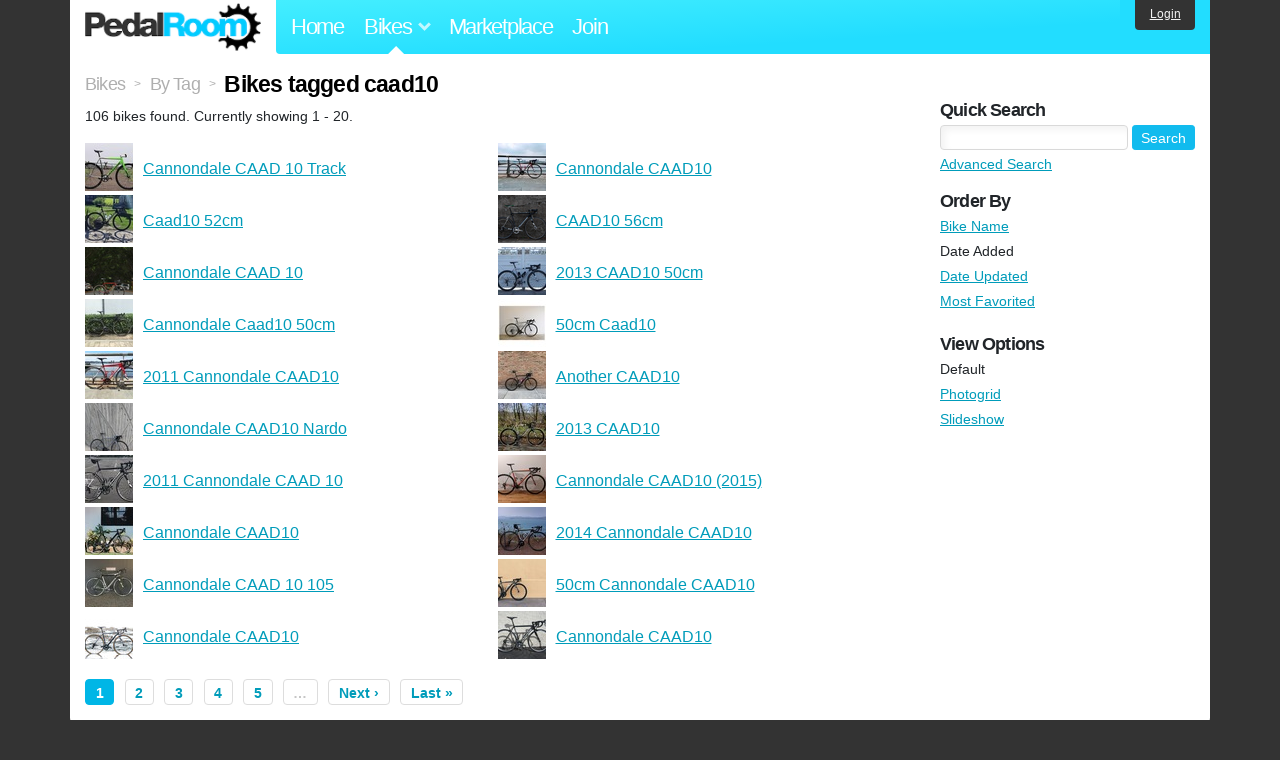

--- FILE ---
content_type: text/html; charset=utf-8
request_url: https://www.pedalroom.com/bikes/tagged/caad10
body_size: 3602
content:
<!DOCTYPE html>
<html lang="en">
<head>
  <meta charset="utf-8">
  <meta name="viewport" content="width=device-width, initial-scale=1, shrink-to-fit=no">
  <title>Bikes tagged caad10 - Pedal Room</title>
  
  <meta http-equiv="Content-Type" content="text/html; charset=UTF-8" />
  <meta http-equiv="Content-Language" content="en-us" />
  
  <link rel="search" type="application/opensearchdescription+xml" title="Pedal Room" href="/opensearch.xml" />
  <link rel="shortcut icon" href="/img/favicon.gif" />
  
  <meta property="fb:app_id" content="109629149092601" />
  <link rel="stylesheet" media="screen" href="/assets/application_new-74ba1a8bed4caf9e25d50f8cde770cf9e579cbfa3c6df7e392040478e958f8a3.css" />
<link rel="stylesheet" media="screen" href="/assets/bikes-1a157b8f1d165fb9ca3b7372245e560e692aa78159b5c57df27b4d49a59ef0d6.css" />

  <script src="/assets/application_new-b6f227be0905e22ec5d6b062435af11d9762a25981cea92d3e4615966c3d2096.js"></script>

  <script type="text/javascript">var _gaq = _gaq || [];
_gaq.push(['_setAccount', 'UA-7463617-2']);
_gaq.push(['_trackPageview']);

(function() {
var ga = document.createElement('script');
ga.src = ('https:' == document.location.protocol ? 'https://ssl' : 'http://www') + '.google-analytics.com/ga.js';
ga.setAttribute('async', 'true');
document.documentElement.firstChild.appendChild(ga);
})();</script>
  <meta name="csrf-param" content="authenticity_token" />
<meta name="csrf-token" content="Vls11s7P15pecBxHYK5jKA/JWPbOygrBN7H0gnjbTjQUQDW1c7OkfJHXFNsrMJMhB31oGSdhXnq1ibtPNkOHYQ==" />
  
</head>
<body>
<div class="master-container">
<header class="container">
    <div class="row">
      <div class="col-md-auto">
          <a href="/" class="home" title="Pedal Room home">Pedal Room</a>
      </div>
      <div class="col-md d-flex align-items-center" id="nav-menu">
        <nav aria-label="Main Navigation">
          <ul class="outside-nav">
              <li class="nav-home"><a href="/" title="Pedal Room home page">Home</a></li>
            <li class="dropdown closed">
              <span class="toggle nav-highlight" id="bikes-toggle">Bikes<span class="arrow"></span></span>
              <ul class="dropdown-menu" id="bikes-dropdown">
                <li><a href="/bikes" title="Browse recently updated and new bikes, browse by category, etc.">Browse All</a></li>
                <li><a href="/bikes/by_tag" title="Browse bikes by various tags">By Tag</a></li>
                <li><a href="/bikes/search" title="Search by keywords and various search filters">Advanced Search</a></li>
              </ul>
            </li>
            <li class="nav-market"><a href="/forums/marketplace" title="Buy and sell bikes, parts, and accessories in our marketplace">Marketplace</a></li>
              <li class="nav-join"><a href="/join" title="Join for free">Join</a></li>
          </ul>
        </nav>
      </div>
      <div class="col-md-auto" id="member_details">
          <a href="/login" id="login_link" class="bg-dark text-white">Login</a>
      </div>
    </div>
</header>
<main class="container" id="content">
  <div class="row">
    <div id="main" class="col-md-8 col-lg-9">
      <div class="title">
  <a title="Browse all bikes" href="/bikes">Bikes</a> <span>&gt;</span>
      <a title="View bikes, organized by tag" href="/bikes/by_tag">By Tag</a> <span>&gt;</span>
  <h1>Bikes tagged caad10</h1>
</div>

<p>106 bikes found. Currently showing 1 - 20.</p>

<div class="row no-gutters">
    <div class="col-12 col-sm-6 bike_search_row">
      <a title="View bike, Cannondale CAAD 10 Track" href="/bike/cannondale-caad-10-track-50363"><img src="/sq/50363.jpg" width="48" height="48" alt="Cannondale CAAD 10 Track" /> <span>Cannondale CAAD 10 Track</span></a>
    </div>
    <div class="col-12 col-sm-6 bike_search_row">
      <a title="View bike, Cannondale CAAD10" href="/bike/cannondale-caad10-49422"><img src="/sq/49422.jpg" width="48" height="48" alt="Cannondale CAAD10" /> <span>Cannondale CAAD10</span></a>
    </div>
    <div class="col-12 col-sm-6 bike_search_row">
      <a title="View bike, Caad10 52cm" href="/bike/caad10-52cm-48362"><img src="/sq/48362.jpg" width="48" height="48" alt="Caad10 52cm" /> <span>Caad10 52cm</span></a>
    </div>
    <div class="col-12 col-sm-6 bike_search_row">
      <a title="View bike, CAAD10 56cm" href="/bike/caad10-56cm-47935"><img src="/sq/47935.jpg" width="48" height="48" alt="CAAD10 56cm" /> <span>CAAD10 56cm</span></a>
    </div>
    <div class="col-12 col-sm-6 bike_search_row">
      <a title="View bike, Cannondale CAAD 10" href="/bike/cannondale-caad-10-44952"><img src="/sq/44952.jpg" width="48" height="48" alt="Cannondale CAAD 10" /> <span>Cannondale CAAD 10</span></a>
    </div>
    <div class="col-12 col-sm-6 bike_search_row">
      <a title="View bike, 2013 CAAD10 50cm" href="/bike/2013-caad10-50cm-44163"><img src="/sq/44163.jpg" width="48" height="48" alt="2013 CAAD10 50cm" /> <span>2013 CAAD10 50cm</span></a>
    </div>
    <div class="col-12 col-sm-6 bike_search_row">
      <a title="View bike, Cannondale Caad10 50cm" href="/bike/cannondale-caad10-50cm-43926"><img src="/sq/43926.jpg" width="48" height="48" alt="Cannondale Caad10 50cm" /> <span>Cannondale Caad10 50cm</span></a>
    </div>
    <div class="col-12 col-sm-6 bike_search_row">
      <a title="View bike, 50cm Caad10" href="/bike/50cm-caad10-43741"><img src="/sq/43741.jpg" width="48" height="48" alt="50cm Caad10" /> <span>50cm Caad10</span></a>
    </div>
    <div class="col-12 col-sm-6 bike_search_row">
      <a title="View bike, 2011 Cannondale CAAD10" href="/bike/2011-cannondale-caad10-43252"><img src="/sq/43252.jpg" width="48" height="48" alt="2011 Cannondale CAAD10" /> <span>2011 Cannondale CAAD10</span></a>
    </div>
    <div class="col-12 col-sm-6 bike_search_row">
      <a title="View bike, Another CAAD10" href="/bike/another-caad10-40591"><img src="/sq/40591.jpg" width="48" height="48" alt="Another CAAD10" /> <span>Another CAAD10</span></a>
    </div>
    <div class="col-12 col-sm-6 bike_search_row">
      <a title="View bike, Cannondale CAAD10 Nardo" href="/bike/cannondale-caad10-nardo-39935"><img src="/sq/39935.jpg" width="48" height="48" alt="Cannondale CAAD10 Nardo" /> <span>Cannondale CAAD10 Nardo</span></a>
    </div>
    <div class="col-12 col-sm-6 bike_search_row">
      <a title="View bike, 2013 CAAD10" href="/bike/2013-caad10-39175"><img src="/sq/39175.jpg" width="48" height="48" alt="2013 CAAD10" /> <span>2013 CAAD10</span></a>
    </div>
    <div class="col-12 col-sm-6 bike_search_row">
      <a title="View bike, 2011 Cannondale CAAD 10" href="/bike/2011-cannondale-caad-10-38075"><img src="/sq/38075.jpg" width="48" height="48" alt="2011 Cannondale CAAD 10" /> <span>2011 Cannondale CAAD 10</span></a>
    </div>
    <div class="col-12 col-sm-6 bike_search_row">
      <a title="View bike, Cannondale CAAD10 (2015)" href="/bike/cannondale-caad10-2015-34659"><img src="/sq/34659.jpg" width="48" height="48" alt="Cannondale CAAD10 (2015)" /> <span>Cannondale CAAD10 (2015)</span></a>
    </div>
    <div class="col-12 col-sm-6 bike_search_row">
      <a title="View bike, Cannondale CAAD10" href="/bike/cannondale-caad10-34518"><img src="/sq/34518.jpg" width="48" height="48" alt="Cannondale CAAD10" /> <span>Cannondale CAAD10</span></a>
    </div>
    <div class="col-12 col-sm-6 bike_search_row">
      <a title="View bike, 2014 Cannondale CAAD10" href="/bike/2014-cannondale-caad10-34439"><img src="/sq/34439.jpg" width="48" height="48" alt="2014 Cannondale CAAD10" /> <span>2014 Cannondale CAAD10</span></a>
    </div>
    <div class="col-12 col-sm-6 bike_search_row">
      <a title="View bike, Cannondale CAAD 10 105" href="/bike/cannondale-caad-10-105-34160"><img src="/sq/34160.jpg" width="48" height="48" alt="Cannondale CAAD 10 105" /> <span>Cannondale CAAD 10 105</span></a>
    </div>
    <div class="col-12 col-sm-6 bike_search_row">
      <a title="View bike, 50cm Cannondale CAAD10" href="/bike/50cm-cannondale-caad10-33625"><img src="/sq/33625.jpg" width="48" height="48" alt="50cm Cannondale CAAD10" /> <span>50cm Cannondale CAAD10</span></a>
    </div>
    <div class="col-12 col-sm-6 bike_search_row">
      <a title="View bike, Cannondale CAAD10" href="/bike/cannondale-caad10-33150"><img src="/sq/33150.jpg" width="48" height="48" alt="Cannondale CAAD10" /> <span>Cannondale CAAD10</span></a>
    </div>
    <div class="col-12 col-sm-6 bike_search_row">
      <a title="View bike, Cannondale CAAD10" href="/bike/cannondale-caad10-33140"><img src="/sq/33140.jpg" width="48" height="48" alt="Cannondale CAAD10" /> <span>Cannondale CAAD10</span></a>
    </div>
</div>

  <nav class="pagination">
    
    
          <span class="current">1</span>

          <a rel="next" href="/bikes/tagged/caad10/2">2</a>

          <a href="/bikes/tagged/caad10/3">3</a>

          <a href="/bikes/tagged/caad10/4">4</a>

          <a href="/bikes/tagged/caad10/5">5</a>

        <span class="page gap">&hellip;</span>

    <a rel="next" href="/bikes/tagged/caad10/2">Next &rsaquo;</a>

    <a href="/bikes/tagged/caad10/6">Last &raquo;</a>

    <div class="clear"><!-- --></div>
  </nav>



    </div>
      <div class="col-md-4 col-lg-3" style="padding-top: 2rem;">
        <div id="menu" class="menu">
            <h4>Quick Search</h4>
  <div class="pb-3">
    <form method="get" action="/bikes/search">
  <div class="row align-items-center no-gutters">
    <div class="col">
      <input type="text" name="q" class="quick_search" />
    </div>
    <div class="col-auto pl-1">
      <input type="submit" class="btn btn-sm btn-primary" value="Search" />
    </div>
  </div>
  <div class="mt-1">
    <a title="Advanced bike search with more options and search tips" href="/bikes/search">Advanced Search</a>
  </div>
</form>

  </div>
    <h4>Order By</h4><ol class="links"><li><a href="/bikes/tagged/caad10?o=title">Bike Name</a></li><li>Date Added</li><li><a href="/bikes/tagged/caad10?o=updated">Date Updated</a></li><li><a href="/bikes/tagged/caad10?o=favorited">Most Favorited</a></li></ol>
    <h4>View Options</h4><ol class="links"><li>Default</li><li><a title="View results as grid of phoots" href="/bikes/tagged/caad10?view=photogrid">Photogrid</a></li><li><a title="View results as a slideshow" href="/bikes/tagged/caad10?view=slideshow">Slideshow</a></li></ol>

        </div>
      </div>
  </div>
</main>
<footer>
  <div class="container">
    <div class="row">
      <div class="col-6 col-md-4 mb-3">
        <h5>Bikes</h5>
        <ul>
          <li><a href="/bikes" title="Browse all bikes on Pedal Room">Browse All</a></li>
          <li><a href="/bikes/search" title="Advanced search for bicycles on the site">Advanced Search</a></li>
          <li><a href="/forums/marketplace" title="Buy and sell bicycles, parts, and gear">Marketplace</a></li>
        </ul>
      </div>
      <div class="col-6 col-md-4 mb-3">
        <h5>Pedal Room</h5>
        <ul>
          <li class="footer-join-links"><a href="/join" title="Join Pedal Room for free">Join</a> &bull; <a href="/login" title="Sign in to access your account">Sign In</a></li>
          <li><a href="/about" title="About Pedal Room">About</a></li>
          <li><a href="/contact_us" title="Contact us">Contact</a></li>
        </ul>
      </div>
      <div class="col-6 col-md-4 mb-3">
        <h5>More</h5>
        <ul>
          <li><a href="/site_map" title="Links to all the areas of Pedal Room">Site Map / Archive</a></li>
          <li><a title="Our blog, with site updates and such" href="/blog">Blog</a></li>
        </ul>
      </div>
    </div>
    <div class="copyright text-center py-1">
      <small class="text-muted">
        &copy;2009-2023 Pedal Room.
        <span class="ml-1">
          <a href="/about/terms" class="text-muted">Terms of use</a>
        </span>
      </small>
    </div>
  </div>
</footer>
</div>

<script type="text/javascript">$(document).ready(function() { var date = new Date(); date.setTime(date.getTime() + (1000*24*60*60*1000)); var expires = '; expires=' + date.toGMTString(); var offset = -(new Date().getTimezoneOffset() / 60); document.cookie = 'pr_tz=' + offset + expires + '; path=/'; });</script>
</body>
</html>
